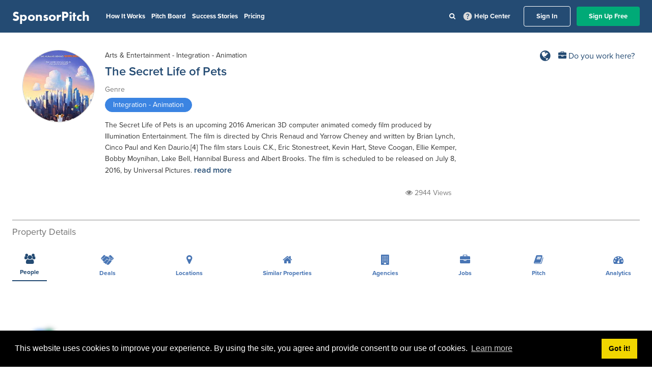

--- FILE ---
content_type: application/javascript
request_url: https://prism.app-us1.com/?a=92121044&u=https%3A%2F%2Fapp.sponsorpitch.com%2Fproperties%2Fthe-secret-life-of-pets
body_size: 123
content:
window.visitorGlobalObject=window.visitorGlobalObject||window.prismGlobalObject;window.visitorGlobalObject.setVisitorId('96351d33-0077-4345-9fb7-88a49b5f0b7b', '92121044');window.visitorGlobalObject.setWhitelistedServices('tracking', '92121044');